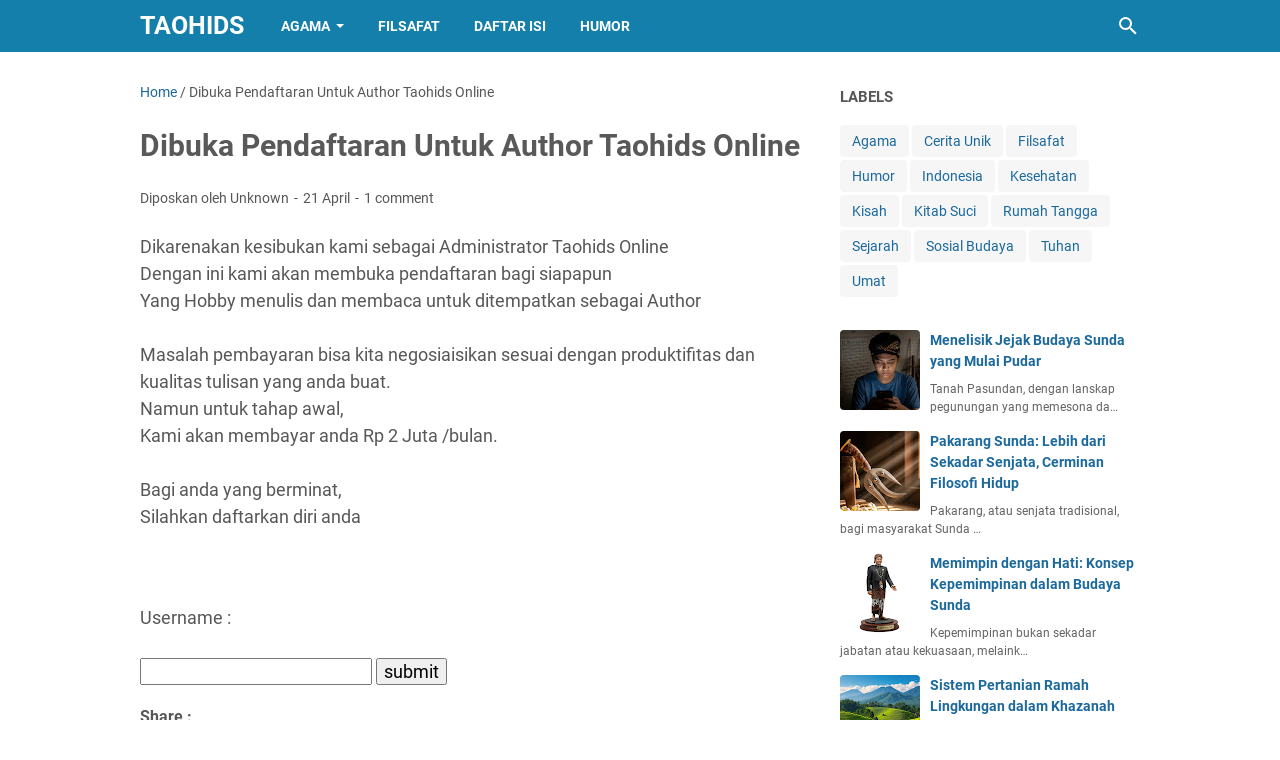

--- FILE ---
content_type: text/html; charset=utf-8
request_url: https://www.google.com/recaptcha/api2/aframe
body_size: 267
content:
<!DOCTYPE HTML><html><head><meta http-equiv="content-type" content="text/html; charset=UTF-8"></head><body><script nonce="DpUmAEaI7SfyVM5stG9qFA">/** Anti-fraud and anti-abuse applications only. See google.com/recaptcha */ try{var clients={'sodar':'https://pagead2.googlesyndication.com/pagead/sodar?'};window.addEventListener("message",function(a){try{if(a.source===window.parent){var b=JSON.parse(a.data);var c=clients[b['id']];if(c){var d=document.createElement('img');d.src=c+b['params']+'&rc='+(localStorage.getItem("rc::a")?sessionStorage.getItem("rc::b"):"");window.document.body.appendChild(d);sessionStorage.setItem("rc::e",parseInt(sessionStorage.getItem("rc::e")||0)+1);localStorage.setItem("rc::h",'1768900873812');}}}catch(b){}});window.parent.postMessage("_grecaptcha_ready", "*");}catch(b){}</script></body></html>

--- FILE ---
content_type: text/javascript; charset=UTF-8
request_url: https://www.taohids.com/feeds/posts/default?alt=json-in-script&orderby=updated&start-index=5&max-results=5&callback=msRelatedPosts
body_size: 10209
content:
// API callback
msRelatedPosts({"version":"1.0","encoding":"UTF-8","feed":{"xmlns":"http://www.w3.org/2005/Atom","xmlns$openSearch":"http://a9.com/-/spec/opensearchrss/1.0/","xmlns$blogger":"http://schemas.google.com/blogger/2008","xmlns$georss":"http://www.georss.org/georss","xmlns$gd":"http://schemas.google.com/g/2005","xmlns$thr":"http://purl.org/syndication/thread/1.0","id":{"$t":"tag:blogger.com,1999:blog-4133892594074001638"},"updated":{"$t":"2025-08-27T17:52:26.755+07:00"},"category":[{"term":"Agama"},{"term":"Sosial Budaya"},{"term":"Humor"},{"term":"Cerita Unik"},{"term":"Umat"},{"term":"Filsafat"},{"term":"Rumah Tangga"},{"term":"Kesehatan"},{"term":"Belajar Nulis"},{"term":"Tuhan"},{"term":"Indonesia"},{"term":"Sejarah"},{"term":"Kitab Suci"},{"term":"Kisah"},{"term":"Ateis"},{"term":"Sundanese"},{"term":"Mancing Mania"}],"title":{"type":"text","$t":"Taohids"},"subtitle":{"type":"html","$t":"Taohids adalah blog pribadi sopir truk yang isinya opini tentang politik, agama, sejarah, bahasa, budaya, filosifi, dan lain lain."},"link":[{"rel":"http://schemas.google.com/g/2005#feed","type":"application/atom+xml","href":"https:\/\/www.taohids.com\/feeds\/posts\/default"},{"rel":"self","type":"application/atom+xml","href":"https:\/\/www.blogger.com\/feeds\/4133892594074001638\/posts\/default?alt=json-in-script\u0026start-index=5\u0026max-results=5\u0026orderby=updated"},{"rel":"alternate","type":"text/html","href":"https:\/\/www.taohids.com\/"},{"rel":"hub","href":"http://pubsubhubbub.appspot.com/"},{"rel":"previous","type":"application/atom+xml","href":"https:\/\/www.blogger.com\/feeds\/4133892594074001638\/posts\/default?alt=json-in-script\u0026start-index=1\u0026max-results=5\u0026orderby=updated"},{"rel":"next","type":"application/atom+xml","href":"https:\/\/www.blogger.com\/feeds\/4133892594074001638\/posts\/default?alt=json-in-script\u0026start-index=10\u0026max-results=5\u0026orderby=updated"}],"author":[{"name":{"$t":"Taohids"},"uri":{"$t":"http:\/\/www.blogger.com\/profile\/06333994020553601605"},"email":{"$t":"noreply@blogger.com"},"gd$image":{"rel":"http://schemas.google.com/g/2005#thumbnail","width":"28","height":"32","src":"\/\/blogger.googleusercontent.com\/img\/b\/R29vZ2xl\/AVvXsEj4lbHKtKgL0KPP0teL4TBwEXD1n6dw_7tU7RoMaqJwF71CRe1UpQccw7RRmB5lDlkfbso6SX_Df3R8LMHCgz9JNM51druBkK6bt1aB0d9EwzyZ0nWRbQjXrQX4DpXLnQ\/s113\/IMG_20210821_100408.jpg"}}],"generator":{"version":"7.00","uri":"http://www.blogger.com","$t":"Blogger"},"openSearch$totalResults":{"$t":"862"},"openSearch$startIndex":{"$t":"5"},"openSearch$itemsPerPage":{"$t":"5"},"entry":[{"id":{"$t":"tag:blogger.com,1999:blog-4133892594074001638.post-5043829966644327023"},"published":{"$t":"2025-08-16T09:44:00.004+07:00"},"updated":{"$t":"2025-08-19T21:14:01.866+07:00"},"category":[{"scheme":"http://www.blogger.com/atom/ns#","term":"Sundanese"}],"title":{"type":"text","$t":"Menelisik Jejak Budaya Sunda yang Mulai Pudar"},"content":{"type":"html","$t":"\u003Cdiv style=\"text-align: justify;\"\u003E\nTanah Pasundan, dengan lanskap pegunungan yang memesona dan masyarakatnya yang ramah, menyimpan kekayaan budaya yang adiluhung. Namun, seiring dengan arus modernisasi dan globalisasi, tak sedikit dari warisan leluhur ini yang mulai tergerus zaman, bahkan terlupakan oleh generasi kini.\u003C\/div\u003E\u003Cdiv style=\"text-align: justify;\"\u003E\u003Cbr \/\u003E\u003C\/div\u003E\u003Cdiv class=\"separator\" style=\"clear: both; text-align: center;\"\u003E\u003Ca href=\"https:\/\/blogger.googleusercontent.com\/img\/b\/R29vZ2xl\/AVvXsEipow0B4yE-iSuLt7O3I9I4AwR8dYJr_2Fpw1B_cc2YJqPapeiOT4_Aiu6cBiRZFdlzltrlZ9I03qW35Us0id-AhCmqii3y1_gGD-o03gAF2eIi0WoV7mk__ONNyjzJo4dzRZdx0OLzjf7n5A_lVdXMuDjR5cFOqj8ShPDxf5Bcg2eWVXMW4tocCJnAk10\/s2410\/1000220360.jpg\"\u003E\u003Cimg alt=\"Jejak Budaya Sunda Yang Hilang\" border=\"0\" data-original-height=\"1356\" data-original-width=\"2410\" height=\"180\" src=\"https:\/\/blogger.googleusercontent.com\/img\/b\/R29vZ2xl\/AVvXsEipow0B4yE-iSuLt7O3I9I4AwR8dYJr_2Fpw1B_cc2YJqPapeiOT4_Aiu6cBiRZFdlzltrlZ9I03qW35Us0id-AhCmqii3y1_gGD-o03gAF2eIi0WoV7mk__ONNyjzJo4dzRZdx0OLzjf7n5A_lVdXMuDjR5cFOqj8ShPDxf5Bcg2eWVXMW4tocCJnAk10\/w320-h180\/1000220360.jpg\" title=\"Jejak Budaya Sunda Yang Hilang\" width=\"100%\" \/\u003E\u003C\/a\u003E\u003C\/div\u003E\u003Cdiv style=\"text-align: justify;\"\u003E\u003Cbr \/\u003E\u003C\/div\u003E\u003Cdiv style=\"text-align: justify;\"\u003EMengingat kembali budaya Sunda yang mulai pudar bukan hanya sekadar nostalgia, tetapi juga upaya penting untuk menjaga identitas dan kearifan lokal yang berharga.\u003C\/div\u003E\u003Cdiv style=\"text-align: justify;\"\u003E\u003Cbr \/\u003E\u003C\/div\u003E\u003Cdiv style=\"text-align: justify;\"\u003E\u003Cb\u003EBahasa Sunda: Lebih dari Sekadar Alat Komunikasi\u003C\/b\u003E\u003C\/div\u003E\u003Cdiv style=\"text-align: justify;\"\u003E\u003Cbr \/\u003E\u003C\/div\u003E\u003Cdiv style=\"text-align: justify;\"\u003ESalah satu aspek budaya yang paling mendasar adalah bahasa. Bahasa Sunda, dengan kehalusan dan kekayaan kosakatanya, merupakan cerminan dari filosofi hidup masyarakatnya yang menjunjung tinggi sopan santun (tatakrama) dan harmoni.\u003C\/div\u003E\u003Cdiv style=\"text-align: justify;\"\u003E\u003Cbr \/\u003E\u003C\/div\u003E\u003Cdiv style=\"text-align: justify;\"\u003ENamun, di era digital ini, penggunaan bahasa Sunda, terutama di kalangan anak muda, semakin berkurang. Bahasa asing dan bahasa Indonesia lebih mendominasi percakapan sehari-hari.\u003C\/div\u003E\u003Cdiv style=\"text-align: justify;\"\u003E\u003Cbr \/\u003E\u003C\/div\u003E\u003Cdiv style=\"text-align: justify;\"\u003EHilangnya kebiasaan bertutur dalam bahasa ibu bukan hanya menghilangkan alat komunikasi, tetapi juga mengikis nilai-nilai luhur yang terkandung di dalamnya.\u003C\/div\u003E\u003Cdiv style=\"text-align: justify;\"\u003E\u003Cbr \/\u003E\u003C\/div\u003E\u003Cdiv style=\"text-align: justify;\"\u003E\u003Cb\u003ESeni Pertunjukan Tradisional: Antara Panggung dan Kenangan\u003C\/b\u003E\u003C\/div\u003E\u003Cdiv style=\"text-align: justify;\"\u003E\u003Cbr \/\u003E\u003C\/div\u003E\u003Cdiv style=\"text-align: justify;\"\u003ESeni pertunjukan tradisional Sunda, seperti wayang golek, jaipongan, calung, dan degung, dulunya adalah bagian tak terpisahkan dari kehidupan masyarakat. Wayang golek, dengan cerita-cerita epik Ramayana dan Mahabarata yang sarat akan pesan moral, menjadi tontonan sekaligus tuntunan.\u003C\/div\u003E\u003Cdiv style=\"text-align: justify;\"\u003E\u003Cbr \/\u003E\u003C\/div\u003E\u003Cdiv style=\"text-align: justify;\"\u003EJaipongan, dengan gerak yang lincah dan musik yang penuh energi, memeriahkan berbagai acara. kini, popularitas seni pertunjukan ini mulai menurun. Generasi muda lebih tertarik pada hiburan modern, dan panggung-panggung pertunjukan tradisional semakin jarang terlihat.\u003C\/div\u003E\u003Cdiv style=\"text-align: justify;\"\u003E\u003Cbr \/\u003E\u003C\/div\u003E\u003Cdiv style=\"text-align: justify;\"\u003E\u003Cb\u003EPermainan Rakyat: Hilang Ditelan Layar Gadget\u003C\/b\u003E\u003C\/div\u003E\u003Cdiv style=\"text-align: justify;\"\u003E\u003Cbr \/\u003E\u003C\/div\u003E\u003Cdiv style=\"text-align: justify;\"\u003ESebelum era digital, anak-anak Sunda akrab dengan berbagai permainan rakyat yang tidak hanya menyenangkan tetapi juga mengajarkan nilai-nilai kebersamaan, sportivitas, dan kreativitas.\u003C\/div\u003E\u003Cdiv style=\"text-align: justify;\"\u003ECongklak, galah asin, ucing sumput, dan engrang adalah beberapa contohnya. Namun kini, permainan-permainan ini hampir tidak pernah dimainkan lagi.\u003C\/div\u003E\u003Cdiv style=\"text-align: justify;\"\u003ELayar gadget telah menggantikan lapangan bermain, dan interaksi sosial langsung tergantikan oleh dunia maya.\u0026nbsp;\u003C\/div\u003E\u003Cdiv style=\"text-align: justify;\"\u003E\u003Cbr \/\u003E\u003C\/div\u003E\u003Cdiv style=\"text-align: justify;\"\u003EHilangnya permainan rakyat bukan hanya menghilangkan kesenangan masa kecil, tetapi juga mengurangi kesempatan untuk belajar nilai-nilai penting secara langsung.\u003C\/div\u003E\u003Cdiv style=\"text-align: justify;\"\u003E\u003Cbr \/\u003E\u003C\/div\u003E\u003Cdiv style=\"text-align: justify;\"\u003E\u003Cb\u003EKearifan Lokal dalam Kehidupan Sehari-hari\u003C\/b\u003E\u003C\/div\u003E\u003Cdiv style=\"text-align: justify;\"\u003E\u003Cbr \/\u003E\u003C\/div\u003E\u003Cdiv style=\"text-align: justify;\"\u003EBudaya Sunda juga tercermin dalam berbagai kearifan lokal yang mengatur kehidupan sehari-hari, mulai dari tata cara bertani (tatanen) yang ramah lingkungan, pengobatan tradisional (jamu), hingga arsitektur rumah adat (imah panggung) yang selaras dengan alam.\u003C\/div\u003E\u003Cdiv style=\"text-align: justify;\"\u003E\u003Cbr \/\u003E\u003C\/div\u003E\u003Cdiv style=\"text-align: justify;\"\u003EPengetahuan dan praktik-praktik ini diturunkan dari generasi ke generasi melalui lisan dan tradisi. Namun, seiring dengan perubahan gaya hidup dan masuknya teknologi modern, banyak dari kearifan lokal ini yang mulai ditinggalkan dan dilupakan.\u003C\/div\u003E\u003Cdiv style=\"text-align: justify;\"\u003E\u003Cbr \/\u003E\u003C\/div\u003E\u003Cdiv style=\"text-align: justify;\"\u003E\u003Cb\u003EUpaya Pelestarian: Tanggung Jawab Bersama\u003C\/b\u003E\u003C\/div\u003E\u003Cdiv style=\"text-align: justify;\"\u003E\u003Cbr \/\u003E\u003C\/div\u003E\u003Cdiv style=\"text-align: justify;\"\u003EMelestarikan budaya Sunda yang mulai pudar adalah tanggung jawab bersama seluruh masyarakat, mulai dari keluarga, komunitas, hingga pemerintah.\u003C\/div\u003E\u003Cdiv style=\"text-align: justify;\"\u003EBeberapa upaya yang dapat dilakukan antara lain:\u003C\/div\u003E\u003Cdiv style=\"text-align: justify;\"\u003E* Meningkatkan kesadaran dan kecintaan terhadap bahasa Sunda melalui pendidikan formal dan non-formal, serta penggunaan aktif dalam kehidupan sehari-hari.\u003C\/div\u003E\u003Cdiv style=\"text-align: justify;\"\u003E* Mendukung dan mempromosikan seni pertunjukan tradisional melalui festival, workshop, dan media informasi.\u003C\/div\u003E\u003Cdiv style=\"text-align: justify;\"\u003E* Menggalakkan kembali permainan rakyat di lingkungan keluarga dan sekolah.\u003C\/div\u003E\u003Cdiv style=\"text-align: justify;\"\u003E* Mendokumentasikan dan mewariskan kearifan lokal melalui penelitian, buku, dan media digital.\u003C\/div\u003E\u003Cdiv style=\"text-align: justify;\"\u003E* Mengintegrasikan nilai-nilai budaya Sunda dalam berbagai aspek kehidupan, termasuk pendidikan dan pembangunan.\u003C\/div\u003E\u003Cdiv style=\"text-align: justify;\"\u003E\u003Cbr \/\u003E\u003C\/div\u003E\u003Cdiv style=\"text-align: justify;\"\u003EMelalui upaya yang berkelanjutan, diharapkan kekayaan budaya Sunda tidak hanya menjadi kenangan, tetapi tetap hidup dan relevan bagi generasi kini dan mendatang.\u003C\/div\u003E\u003Cdiv style=\"text-align: justify;\"\u003E\u003Cbr \/\u003E\u003C\/div\u003E\u003Cdiv style=\"text-align: justify;\"\u003EMenggali kembali akar budaya adalah cara untuk memperkuat identitas dan membangun masa depan yang lebih beradab dan berkarakter.\u003C\/div\u003E\u003Cdiv style=\"text-align: justify;\"\u003E\u003Ci\u003ESemoga warisan leluhur tetap lestari di bumi Pasundan.\u003C\/i\u003E\u003C\/div\u003E"},"link":[{"rel":"replies","type":"application/atom+xml","href":"https:\/\/www.taohids.com\/feeds\/5043829966644327023\/comments\/default","title":"Post Comments"},{"rel":"replies","type":"text/html","href":"https:\/\/www.taohids.com\/2025\/08\/menelisik-jejak-budaya-sunda-yang-mulai.html#comment-form","title":"0 Comments"},{"rel":"edit","type":"application/atom+xml","href":"https:\/\/www.blogger.com\/feeds\/4133892594074001638\/posts\/default\/5043829966644327023"},{"rel":"self","type":"application/atom+xml","href":"https:\/\/www.blogger.com\/feeds\/4133892594074001638\/posts\/default\/5043829966644327023"},{"rel":"alternate","type":"text/html","href":"https:\/\/www.taohids.com\/2025\/08\/menelisik-jejak-budaya-sunda-yang-mulai.html","title":"Menelisik Jejak Budaya Sunda yang Mulai Pudar"}],"author":[{"name":{"$t":"Taohids"},"uri":{"$t":"http:\/\/www.blogger.com\/profile\/06333994020553601605"},"email":{"$t":"noreply@blogger.com"},"gd$image":{"rel":"http://schemas.google.com/g/2005#thumbnail","width":"28","height":"32","src":"\/\/blogger.googleusercontent.com\/img\/b\/R29vZ2xl\/AVvXsEj4lbHKtKgL0KPP0teL4TBwEXD1n6dw_7tU7RoMaqJwF71CRe1UpQccw7RRmB5lDlkfbso6SX_Df3R8LMHCgz9JNM51druBkK6bt1aB0d9EwzyZ0nWRbQjXrQX4DpXLnQ\/s113\/IMG_20210821_100408.jpg"}}],"media$thumbnail":{"xmlns$media":"http://search.yahoo.com/mrss/","url":"https:\/\/blogger.googleusercontent.com\/img\/b\/R29vZ2xl\/AVvXsEipow0B4yE-iSuLt7O3I9I4AwR8dYJr_2Fpw1B_cc2YJqPapeiOT4_Aiu6cBiRZFdlzltrlZ9I03qW35Us0id-AhCmqii3y1_gGD-o03gAF2eIi0WoV7mk__ONNyjzJo4dzRZdx0OLzjf7n5A_lVdXMuDjR5cFOqj8ShPDxf5Bcg2eWVXMW4tocCJnAk10\/s72-w320-h180-c\/1000220360.jpg","height":"72","width":"72"},"thr$total":{"$t":"0"}},{"id":{"$t":"tag:blogger.com,1999:blog-4133892594074001638.post-2285389787675992902"},"published":{"$t":"2014-05-17T20:43:00.001+07:00"},"updated":{"$t":"2024-06-06T16:39:19.541+07:00"},"category":[{"scheme":"http://www.blogger.com/atom/ns#","term":"Agama"}],"title":{"type":"text","$t":"Tuhan Saya Adalah Hantu"},"content":{"type":"html","$t":"\u003Cdiv dir=\"ltr\" style=\"text-align: left;\" trbidi=\"on\"\u003E\nPada mulanya Hantu dengan Tuhan hanya satu wujud dua nama. Tapi gara-gara pelajaran bahasa Indonesia, kedua kata ini diceraikan begitu saja secara sewenang-wenang. \u003Cbr \/\u003E\n\u003Cbr \/\u003E\nDalam kajian Semiotika, bahasa hanya sebuah penanda dari apa yang ingin ditandai. Ketika saya lahir, orang tua saya bebas memilih nama untuk menunjuk diri saya. Apapun nama yang dipilih, yang dimaksud tetap diri saya. Nama itu hanya sebagai penanda. Simbol. Lambang. Begitu saya diberi nama Taohids, maka nama itu adalah untuk membedakan saya dari orang lain. Untuk menunjuk kedirian saya. Maka selain nama itu akan dianggap bukan saya. Itu artinya, tanpa disadari nama saya sekaligus juga berubah fungsi dari penanda menjadi yang ditandai. Dari simbol menjadi substansi. Dari bayang-bayang menjadi wujud asli. Seoalah-olah nama itu adalah diri saya sendiri. Padahal kenyataannya tidak.\u003Cbr \/\u003E\n\u003Cbr \/\u003E\nSebagai contoh apa yang terjadi di sini?\u003Cbr \/\u003E\n\u003Cbr \/\u003E\nSaya dan anda memberontak. Selain mal praktek penyimpangan fungsi bahasa terjadi, di sisi lain kita sama-sama juga mengoyak konvensi bahasa yang tidak disadari secara bersama-sama seperti itu. Sebagian anda dan termasuk saya, juga menyebut saya dengan Opik, Dayat, si setan, dan seterusnya. Semua nama ini juga merujuk pada diri saya. \u003Cbr \/\u003E\n\u003Cbr \/\u003E\nItu artinya kita sama-sama membentuk nama-nama baru untuk saya. simbol-simbol baru. Penanda-penanda baru. Tapi yang dimaksud tetaplah objek yang sama. Sosok yang sama. Orang yang sama.Yaitu saya. Inilah yang diistilahkan bahwa bahasa, atau kata, bersifat artbitrer. Bersifat sewenang-wenang. Seandainya nama Taohids berikan untuk kucing, untuk sebuah daerah, untuk nama jalan, juga bisa. Seandainya nama untuk merujuk diri saya digunakan Aceng, Ujang, Munir, Abas, Kucing, Setan, Iblis, juga bisa. Toh yang dimaksud tetaplah diri saya. Apapun namanya tidak menjadi masalah.\u003Cbr \/\u003E\n\u003Cbr \/\u003E\nItulah yang dikatakan bahasa atau nama-nama bersifat sewenang-wenang (arbitrer). \u003Cbr \/\u003E\n\u003Cbr \/\u003E\nHanya saja, seiring berjalannya waktu, nama itu berselingkuh dengan yang dinamai. Antara nama saya dengan diri saya menjadi identik. Seolah-olah sudah menyatu. Dalam satu wujud yang tak terpisahkan. Dan proses itu terjadi melalui konvensi. Melalui kesepakatan sosial. Baik secara resmi maupun tidak. Baik secara tertulis maupun secara tersirat. \u003Cbr \/\u003E\n\u003Cbr \/\u003E\nInilah yang disebut oleh para Antropolog bahwa manusia adalah subjek pembentuk simbol-simbol (nama-nama). Dan ia bebas memilih simbol apa saja yang mereka inginkan. \u003Cbr \/\u003E\n\u003Cbr \/\u003E\nTapi di sisi lain, manusia sekaligus juga rentan terjebak ulah kreativitasnya sendiri dalam menciptakan simbol-simbol. Fungsi simbol itu bisa melampaui batasnya. Dari penanda menjadi petanda. Dari perujuk menjadi yang dirujuk itu sendiri. Dari nama menjadi yang dinamai itu sendiri. Dengan kata lain, terjadilah pemberhalaan terhadap nama. Pemberhalaan terhadap simbol. Manusia berhenti pada nama. Berhenti pada symbol. Padahal, pada mulanya nama atau simbol itu hanya sebagai jembatan untuk memahami apa yang hendak ditujunya. Untuk memahami substansi dari objek yang ditujunya. \u003Cbr \/\u003E\n\u003Cbr \/\u003E\nNah, kemana landasan berpikir ini akan kita bawa?\u003Cbr \/\u003E\nBisa kemana saja. Dalam konteks tulisan ini, bisa dicontohkan pada Tuhan. Kata Tuhan adalah sebuah nama, sebuah simbol yang merujuk pada Sang Ada. Pada Being. Pada Causa Prima. Pada Misteri Jagat Raya. Pada sesuatu dibalik segala yang ada. Pada Sang Pencipta dan seterusnya. \u003Cbr \/\u003E\n\u003Cbr \/\u003E\nManusia, adalah makhluk yang berbahasa. Apapun bahasanya. Baik verbal, oral, tulisan, isyarat, gerak-gerik, suara hati. Semua itu pada hakikatnya adalah bahasa dalam arti luas. Sebuah media komunikasi manusia dengan diri sendiri dan alam. Sebuah media kontak relasional. \u003Cbr \/\u003E\n\u003Cbr \/\u003E\nManusia adalah mahkluk yang menciptakan bahasa. Meminjam istilah Heidegger, bahasa adalah rumah manusia. Manusia tidak bisa hidup tanpa bahasa. Tapi di sisi lain sekaligus manusia juga rawan tergelincir oleh bahasa yang mereka ciptakan sendiri. Yaitu memberhalakan bahasa itu sendiri. Memberhalakan simbol, memberhalakan lambang, memberhalakan kata-kata, dan memberhalakan nama-nama itu sendiri.\u003Cbr \/\u003E\n\u003Cbr \/\u003E\nLebih kurang itulah bahasa dalam kajian Semiotika sejauh yang saya pahami.\u003Cbr \/\u003E\n\u003Cbr \/\u003E\nApa itu Semiotika?\u003Cbr \/\u003E\nMaaf, bagi anda yang lapar definisi silahkan cari sendiri.\u003Cbr \/\u003E\n\u003Cbr \/\u003E\nLalu kenapa Tuhan sama dengan Hantu?\u003Cbr \/\u003E\nAnda bebas berpikir dengan menggunakan prinsip Semiotika ini.\u003Cbr \/\u003E\nJangan lagi terjebak oleh bahasa. Oleh nama, oleh istilah dan sejenisnya. \u003Cbr \/\u003E\n\u003Cbr \/\u003E\nSecara metaforis, hantu adalah sesuatu yang selalu mengusik kesadaran manusia. Sesuatu yang tidak jelas. Tidak berwujud. Tapi dalam imajinasi manusia ia Ada. Dan mesin imajinasi manusia secara refleks akan bekerja membentuk lambang-lambang, simbol-simbol untuk menggambarkan Sang Hantu. \u003Cbr \/\u003E\n\u003Cbr \/\u003E\nNah bagaimana dengan Tuhan?\u003Cbr \/\u003E\nApakah manusia pernah menemukan sosok Tuhan.\u003Cbr \/\u003E\nApakah manusia pernah menemukan Wujud Tuhan? \u003Cbr \/\u003E\n\u003Cbr \/\u003E\nSecara metaforis, Tuhan juga sesuatu yang selalu mengusik kesadaran manusia sepanjang sejarah peradaban manusia. Tuhan, diasumsikan sebagai sesuatu yang tak pernah terlihat. Sesuatu yang tak pernah diindra. Tapi dalam imajinasi manusia, ia Ada. Dan mesin majinasi manusia secara refleks juga bekerja membentuk lambang-lambang, smbol-simbol dan nama-nama untuk merujuk dan menggambarkan Sang Ada. Walau apapun nama yang digunakan manusia untuk melabeli Sang Ada tersebut.\u003Cbr \/\u003E\n\u003Cbr \/\u003E\nHati-hati. Jangan merujuk pada dogma kepercayaan. \u003Cbr \/\u003E\nIni Filsafat bahasa. Kajian Semiotika. \u003Cbr \/\u003E\n\u003Cbr \/\u003E\nSalam Tuhan-Hantu! \u003Cbr \/\u003E\n\u003Cbr \/\u003E\nPen : \u003Cb\u003ETaohids\u003C\/b\u003E\u003C\/div\u003E\n"},"link":[{"rel":"edit","type":"application/atom+xml","href":"https:\/\/www.blogger.com\/feeds\/4133892594074001638\/posts\/default\/2285389787675992902"},{"rel":"self","type":"application/atom+xml","href":"https:\/\/www.blogger.com\/feeds\/4133892594074001638\/posts\/default\/2285389787675992902"},{"rel":"alternate","type":"text/html","href":"https:\/\/www.taohids.com\/2014\/05\/tuhan-saya-adalah-hantu.html","title":"Tuhan Saya Adalah Hantu"}],"author":[{"name":{"$t":"Taohids"},"uri":{"$t":"http:\/\/www.blogger.com\/profile\/06333994020553601605"},"email":{"$t":"noreply@blogger.com"},"gd$image":{"rel":"http://schemas.google.com/g/2005#thumbnail","width":"28","height":"32","src":"\/\/blogger.googleusercontent.com\/img\/b\/R29vZ2xl\/AVvXsEj4lbHKtKgL0KPP0teL4TBwEXD1n6dw_7tU7RoMaqJwF71CRe1UpQccw7RRmB5lDlkfbso6SX_Df3R8LMHCgz9JNM51druBkK6bt1aB0d9EwzyZ0nWRbQjXrQX4DpXLnQ\/s113\/IMG_20210821_100408.jpg"}}]},{"id":{"$t":"tag:blogger.com,1999:blog-4133892594074001638.post-5667751047604493123"},"published":{"$t":"2023-04-29T14:56:00.000+07:00"},"updated":{"$t":"2023-04-29T14:56:22.285+07:00"},"category":[{"scheme":"http://www.blogger.com/atom/ns#","term":"Agama"},{"scheme":"http://www.blogger.com/atom/ns#","term":"Filsafat"},{"scheme":"http://www.blogger.com/atom/ns#","term":"Kesehatan"}],"title":{"type":"text","$t":"Mengenal Filsafat Manusia Gagal ala Schopenhauer"},"content":{"type":"html","$t":"\u003Cdiv style=\"text-align: justify;\"\u003E\nSemua manusia yang masih hidup, tidak akan pernah lepas dari yang namanya keinginan keinginan, cita cita, hasrat, ambisi juga harapan yang akan selalu dikejar sampai manusia itu mati. Yang artinya semua manusia tidak pernah kosong dari semua itu sepanjang dia masih hidup. Sebut saja misalnya saya, setiap hari selalu saja memikirkan bagaimana agar saya punya banyak uang, bagaimana agar saya bisa terkenal, bagaimana caranya agar saya bisa mempunyai istri yang cantik, rumah yang bagus, bagaiaman agar saya jadi orang baik, dan seterusnya.\u003C\/div\u003E\u003Cdiv style=\"text-align: justify;\"\u003E\u003Cbr \/\u003E\u003C\/div\u003E\u003Cdiv class=\"separator\" style=\"clear: both; text-align: center;\"\u003E\u003Ca href=\"https:\/\/blogger.googleusercontent.com\/img\/b\/R29vZ2xl\/AVvXsEhlk8Pj8wQTbuLarQXo_s7kxAGocYKRSkdeTXhCQNJ2ZQWNs9ZJBzVjWa05AFq3D5lvF-4vQxjdyB42w8P4x8WOIag5-8lgqtZqR8QUw4JstQgxqhqwrhpJ2TCfwJNETgwCioICe-kinbcr1cY5WI31Ou4JmBaR5SosdeP8HNViHEYBiztQYyyvqdQA\/s960\/zombi.jpg\"\u003E\u003Cimg alt=\"Mengenal Filsafat Manusia Gagal ala Schopenhauer\" border=\"0\" data-original-height=\"599\" data-original-width=\"960\" height=\"200\" src=\"https:\/\/blogger.googleusercontent.com\/img\/b\/R29vZ2xl\/AVvXsEhlk8Pj8wQTbuLarQXo_s7kxAGocYKRSkdeTXhCQNJ2ZQWNs9ZJBzVjWa05AFq3D5lvF-4vQxjdyB42w8P4x8WOIag5-8lgqtZqR8QUw4JstQgxqhqwrhpJ2TCfwJNETgwCioICe-kinbcr1cY5WI31Ou4JmBaR5SosdeP8HNViHEYBiztQYyyvqdQA\/s320\/zombi.jpg\" title=\"Mengenal Filsafat Manusia Gagal ala Schopenhauer\" width=\"100%\" \/\u003E\u003C\/a\u003E\u003C\/div\u003E\u003Cbr \/\u003E\u003Cdiv style=\"text-align: justify;\"\u003EDan untuk mewujudkan semua itu, saya tidak pernah berhenti berusaha dengan segala cara. Menjadi blogger, menjadi youtuber, menjadi pedagang, menjadi pebisnis, namun ujungnya pelabuhan terakhir saya dalam mewujudkan semua keinginan itu mentok menjadi sopir kontrak. Itu karena kemampuan saya yang memang sangat terbatas, bukan saja dari segi skill dan pendidikan, saya juga terbatas dalam hal kesempatan.\u003C\/div\u003E\u003Cdiv style=\"text-align: justify;\"\u003E\u003Cbr \/\u003E\u003C\/div\u003E\u003Cdiv style=\"text-align: justify;\"\u003EDan sekarang semua keinginan, hasrat, ambisi, cita cita itu hancur berkeping-keping. Bagaimana bisa saya menjadi banyak uang, bisa terkenal, bisa punya istri cantik, rumah bagus jika hanya menjadi sopir truk kontrak yang gajinya saja tidak jelas.?\u003C\/div\u003E\u003Cdiv style=\"text-align: justify;\"\u003ELalu diatas puing puing harapan yang telah hancur, saya terus berusaha mencapainya. Tak peduli walau harus bergesekan dengan keinginan orang lain, dengan kehidupan sosial, saya tetap berusaha sekuat tenaga. Namun sampai saat ini masih jauh panggang dari api. Hidup saya masih miskin, masih menggembel, tempat tinggalpun masih tetap seperti kandang monyet.\u003C\/div\u003E\u003Cdiv style=\"text-align: justify;\"\u003E\u003Cbr \/\u003E\u003C\/div\u003E\u003Cdiv style=\"text-align: justify;\"\u003ELalu kenapa semua itu terjadi pada saya..?\u003C\/div\u003E\u003Cdiv style=\"text-align: justify;\"\u003ESaya kadang suka berpikir, mungkin semua itu terjadi karena sesuatu belum mengizinkan. Sesuatu yang lebih tinggi dari saya masih menghendaki untuk tetap miskin, untuk tetap menjadi manusia gagal. Sementara itu bukan kemauan saya. Lantas apakah sia sia segala yang sudah saya kerjakan.?.\u0026nbsp;\u003C\/div\u003E\u003Cdiv style=\"text-align: justify;\"\u003EBila semua sudah tertulis dalam takdir, lalu apakah semuaa usaha keras saya juga sudah tertulis.? Yang artinya semua yang saya lakukan bukan atas kemauan saya, tapi kemauan yang lebih tinggi.?\u003C\/div\u003E\u003Cdiv style=\"text-align: justify;\"\u003E\u003Cbr \/\u003E\u003C\/div\u003E\u003Cdiv style=\"text-align: justify;\"\u003EIni mirip dengan dualismenya Plato, dimana dia membagi dunia ini menjadi 2 bagian. Yaitu realitas dan idealis, sama juga dengan manusia yang terbagi menjadi 2, yaitu ada raga yang terlihat dan jiwa yang tidak terlihat. Jadi Idea plato atau jiwanya manusia yang tidak terlihat adalah aliran kehendak, sedang kita adalah objeknya atau realitasnya yang di isi oleh kerangka kehendak buta. Karena kita sebagai manusia tidak pernah bisa memprediksi dan meramalkan apa yang akan terjadi kedepannya.\u003C\/div\u003E\u003Cdiv style=\"text-align: justify;\"\u003E\u003Cbr \/\u003E\u003C\/div\u003E\u003Cdiv style=\"text-align: justify;\"\u003EKasarnya kita hanya menjadi budak oleh kehendak yang lebih tinggi dari kita. Yang berarti tindakan manusia bukan hasil dari kesadaran yang selalu kita akui selama ini, tapi aliran ketaksadaran. Misalnya saat saya hanya menjadi sopir, itu bukan atas kemauan saya, tapi saya dipaksa untuk menjadi seperti itu. Kehendak yang lebih tinggi ingin memanifestasikan saya seperti itu.\u003C\/div\u003E\u003Cdiv style=\"text-align: justify;\"\u003EKalau begitu optimisme itu omong kosong, mari kita bunuh diri saja.\u003C\/div\u003E\u003Cdiv style=\"text-align: justify;\"\u003E\u003Cbr \/\u003E\u003C\/div\u003E\u003Cdiv style=\"text-align: justify;\"\u003ETunggu dulu..!\u003C\/div\u003E\u003Cdiv style=\"text-align: justify;\"\u003EKonsep pesimismenya\u0026nbsp;Schopenhauer tidak seperti itu. Setiap msalah tentu ada jalan keluarnya bagi orang yang mau terus berusaha, kecuali bagi orang yang berpikir pendek. Hidup menderita karena segala usaha kita sia sia, itu memang membagongkan. Namun kita tidak perlu juga melarikan diri terhadap obat obatan dan sejenisnya untuk menghilangkan penderitaan, apa lagi sampai bunuh diri. Kita bisa menyalurkan penderitaan terhadap nilai estetika atau keindahan. Manusia bisa membebaskan diri dari penderitaan ketika menyelami dunia seni.\u0026nbsp;\u003C\/div\u003E\u003Cdiv style=\"text-align: justify;\"\u003E\u003Cbr \/\u003E\u003C\/div\u003E\u003Cdiv style=\"text-align: justify;\"\u003ENamun semua solusi itu hanya bersifat sementara, sebab setelah itu manusia akan kembali pada keinginan keinginan yang membuatnya menderita dan merasakan kesia-siaan. Karna pada akhirnya kita hanya akan mendapati dua hal, yang pertama kita akan merasa bosan jika keinginan itu telah didapatkan, dan yang kedua kita akan menderita jika apa yang kita inginkan tidak bisa didapatkan.\u003C\/div\u003E\u003Cdiv style=\"text-align: justify;\"\u003E\u003Cbr \/\u003E\u003C\/div\u003E\u003Cdiv style=\"text-align: justify;\"\u003EMaka solusi satu satunya yang bersifat permanen jika manusia ingin lepas dari penderitaan, bukan dengan cara gantung diri, tapi dengan melepaskan, membunuh atau mematikan semua keinginan, hasrat, ambisi, cita cita, dan apapun yang bersifat duniawi. Ini mirip dengan konsep Buddhisme, dimana manusia akan terbebas dari penderitaan jika sudah melepas segala hal tentang nafsu duniawi. Setelah itu maka manusia akan sampai pada satu titik yang disebut Nirwana. Yaitu kondisi tanpa keinginan.\u003C\/div\u003E"},"link":[{"rel":"replies","type":"application/atom+xml","href":"https:\/\/www.taohids.com\/feeds\/5667751047604493123\/comments\/default","title":"Post Comments"},{"rel":"replies","type":"text/html","href":"https:\/\/www.taohids.com\/2023\/04\/mengenal-filsafat-manusia-gagal-ala.html#comment-form","title":"0 Comments"},{"rel":"edit","type":"application/atom+xml","href":"https:\/\/www.blogger.com\/feeds\/4133892594074001638\/posts\/default\/5667751047604493123"},{"rel":"self","type":"application/atom+xml","href":"https:\/\/www.blogger.com\/feeds\/4133892594074001638\/posts\/default\/5667751047604493123"},{"rel":"alternate","type":"text/html","href":"https:\/\/www.taohids.com\/2023\/04\/mengenal-filsafat-manusia-gagal-ala.html","title":"Mengenal Filsafat Manusia Gagal ala Schopenhauer"}],"author":[{"name":{"$t":"Taohids"},"uri":{"$t":"http:\/\/www.blogger.com\/profile\/06333994020553601605"},"email":{"$t":"noreply@blogger.com"},"gd$image":{"rel":"http://schemas.google.com/g/2005#thumbnail","width":"28","height":"32","src":"\/\/blogger.googleusercontent.com\/img\/b\/R29vZ2xl\/AVvXsEj4lbHKtKgL0KPP0teL4TBwEXD1n6dw_7tU7RoMaqJwF71CRe1UpQccw7RRmB5lDlkfbso6SX_Df3R8LMHCgz9JNM51druBkK6bt1aB0d9EwzyZ0nWRbQjXrQX4DpXLnQ\/s113\/IMG_20210821_100408.jpg"}}],"media$thumbnail":{"xmlns$media":"http://search.yahoo.com/mrss/","url":"https:\/\/blogger.googleusercontent.com\/img\/b\/R29vZ2xl\/AVvXsEhlk8Pj8wQTbuLarQXo_s7kxAGocYKRSkdeTXhCQNJ2ZQWNs9ZJBzVjWa05AFq3D5lvF-4vQxjdyB42w8P4x8WOIag5-8lgqtZqR8QUw4JstQgxqhqwrhpJ2TCfwJNETgwCioICe-kinbcr1cY5WI31Ou4JmBaR5SosdeP8HNViHEYBiztQYyyvqdQA\/s72-c\/zombi.jpg","height":"72","width":"72"},"thr$total":{"$t":"0"}},{"id":{"$t":"tag:blogger.com,1999:blog-4133892594074001638.post-4104887575603901187"},"published":{"$t":"2023-04-29T10:43:00.002+07:00"},"updated":{"$t":"2023-04-29T10:48:06.583+07:00"},"category":[{"scheme":"http://www.blogger.com/atom/ns#","term":"Filsafat"}],"title":{"type":"text","$t":"Dari Mana Pengetahuan Manusia Berasal?"},"content":{"type":"html","$t":"\u003Cdiv style=\"text-align: justify;\"\u003E\nPengetahuan adalah sesuatu yang sudah terverifikasi secara empirisme, yang berarti manusia mendapatkan pengetahuan berdasar dari pengalaman yang pernah dicerap oleh panca indranya. Jadi inti atau sumber pengetahuan manusia adalah panca indra. Yaitu mata sebagai indra penglihatan atau visual, telinga sebagai indra pendengar, kulit sebagai indra peraba, lidah sebagai indra pengecap, dan hidung sebagai indra pencium. Tanpa panca indra maka manusia tidak akan pernah memiliki pengetahuan.\u003C\/div\u003E\u003Cdiv style=\"text-align: justify;\"\u003E\u003Cbr \/\u003E\u003C\/div\u003E\u003Cdiv class=\"separator\" style=\"clear: both; text-align: center;\"\u003E\u003Ca href=\"https:\/\/blogger.googleusercontent.com\/img\/b\/R29vZ2xl\/AVvXsEhc-1t0SB6GzY9s4W9WEgrw7_z-JDgGc3gkHeunTSHC0UR9jSrYlptm1zq8cW9dVB2PmQJ9KYaSmRceAQrmqT0qSuFxURybXbdrdNSzBRFZQM1s5lht0VQQcstWrRFluSVlwRHH6ZAG-PaHgqw6y6p8M0_mtq4ymvX9lgh6wDYum-SmMP3uKSwtWxX7\/s998\/pengetahuan%20(1).png\"\u003E\u003Cimg alt=\"Dari Mana Pengetahuan Manusia Berasal?\" border=\"0\" data-original-height=\"544\" data-original-width=\"998\" height=\"174\" src=\"https:\/\/blogger.googleusercontent.com\/img\/b\/R29vZ2xl\/AVvXsEhc-1t0SB6GzY9s4W9WEgrw7_z-JDgGc3gkHeunTSHC0UR9jSrYlptm1zq8cW9dVB2PmQJ9KYaSmRceAQrmqT0qSuFxURybXbdrdNSzBRFZQM1s5lht0VQQcstWrRFluSVlwRHH6ZAG-PaHgqw6y6p8M0_mtq4ymvX9lgh6wDYum-SmMP3uKSwtWxX7\/s320\/pengetahuan%20(1).png\" title=\"Dari Mana Pengetahuan Manusia Berasal?\" width=\"100%\" \/\u003E\u003C\/a\u003E\u003C\/div\u003E\u003Cbr \/\u003E\u003Cdiv style=\"text-align: justify;\"\u003EItulah sebabnya kenapa orang yang di operasi, tidak akan mempunyai pengetahuan dalam prosesnya. Padahal dokter sudah mengacak acak kulit juga dalaman tubuhnya, karena syaraf syaraf yang berhubungan dengan indra peraba sudah dimatikan terlebih dahulu. Hingga akhirnya si pasien tidak merasakan apa apa. Begitupun dengan indera indera lainya, saya tidak akan mempunyai pengetahuan betapa cantiknya istri saya secara visual, atau betapa merdu suaranya jika saya tidak mempunyai indera pendengaran, saya tidak akan tahu betapa halus kulitnya jika indera peraba saya mati, dan saya tidak akan tahu betapa harum tubuhnya jika saya tidak mempunyai indera pencium.\u003C\/div\u003E\u003Cdiv style=\"text-align: justify;\"\u003E\u003Cbr \/\u003E\u003C\/div\u003E\u003Cdiv style=\"text-align: justify;\"\u003EMaka tanpa panca indera, pengetahuan manusia adalah nol. Manusia tidak akan mempunyai pengetahuan apa apa. Namun sayangnya, di antara mahluk hidup, panca indera manusia bisa disebut sebagai yang paling lemah. Secara visual indera penglihatan manusia tidak akan berfungsi jika ditempat gelap. Kita akan menabrak apapun yang menghalangi jika berjalan dikegelapan. Namun bagi kucing atau mahluk nocturnal lainya tidak masalah karena indera visual mereka lebih hebat dari indera manusia.\u003C\/div\u003E\u003Cdiv style=\"text-align: justify;\"\u003E\u003Cbr \/\u003E\u003C\/div\u003E\u003Cdiv style=\"text-align: justify;\"\u003EBegitu juga dengan indera pendengar, kucing bisa tahu jika di dalam rumah kita ada tikus sementara kita tidak, karena indera pendengar kucing bisa menangkap suara suara dalam frekwensi rendah, suara nafasnya saja bisa di dengar kucing. Contoh lainya seperti indera penciuman, indera penciuman manusia terbatas oleh jarak yang pendek, sementara indera penciuman kucing lebih jauh, bahkan ada hewan yang memiliki kemampuan penciuman dalam jarak kilometer.\u003C\/div\u003E\u003Cdiv style=\"text-align: justify;\"\u003E\u003Cbr \/\u003E\u003C\/div\u003E\u003Cdiv style=\"text-align: justify;\"\u003EIntinya jembatan antara manusia dan realitas itu adalah panca indera. Namun bukan berati tanpa panca indera sesuatu itu tidak ada. Misalnya saat semua panca indera saya tidak berfungsi, bukan berarti istri saya tidak ada, hanya saja pengetahuan saya tentang istri itu nol. Itu sama dengan ketidak tahuan saya terhadap tikus yang ada di balik tembok secara realitas, karena indera pendengaran saya yang terbatas. Namun bagi kemampuan indera pendengaran kucing itu bukan sesuatu masalah untuk memverifikasi keberadaan tikus walaupun berada dibalik tembok.\u003C\/div\u003E\u003Cdiv style=\"text-align: justify;\"\u003E\u003Cbr \/\u003E\u003C\/div\u003E\u003Cdiv style=\"text-align: justify;\"\u003ELalu bagaimana dengan pengetahuan bayi yang sedang lapar, yang dia cari pasti tetek emaknya. Bayi terlahir dalam keadaan bersih atau nol, yang artinya bayi lahir tanpa apapun termasuk pengetahuan. Maka saat dia lapar, yang dia lakukan adalah menangis, rewel atau gelisah. Dan yang bekerja disana adalah insting, bukan pengetahuan.\u003C\/div\u003E"},"link":[{"rel":"replies","type":"application/atom+xml","href":"https:\/\/www.taohids.com\/feeds\/4104887575603901187\/comments\/default","title":"Post Comments"},{"rel":"replies","type":"text/html","href":"https:\/\/www.taohids.com\/2023\/04\/dari-mana-pengetahuan-manusia-berasal.html#comment-form","title":"0 Comments"},{"rel":"edit","type":"application/atom+xml","href":"https:\/\/www.blogger.com\/feeds\/4133892594074001638\/posts\/default\/4104887575603901187"},{"rel":"self","type":"application/atom+xml","href":"https:\/\/www.blogger.com\/feeds\/4133892594074001638\/posts\/default\/4104887575603901187"},{"rel":"alternate","type":"text/html","href":"https:\/\/www.taohids.com\/2023\/04\/dari-mana-pengetahuan-manusia-berasal.html","title":"Dari Mana Pengetahuan Manusia Berasal?"}],"author":[{"name":{"$t":"Taohids"},"uri":{"$t":"http:\/\/www.blogger.com\/profile\/06333994020553601605"},"email":{"$t":"noreply@blogger.com"},"gd$image":{"rel":"http://schemas.google.com/g/2005#thumbnail","width":"28","height":"32","src":"\/\/blogger.googleusercontent.com\/img\/b\/R29vZ2xl\/AVvXsEj4lbHKtKgL0KPP0teL4TBwEXD1n6dw_7tU7RoMaqJwF71CRe1UpQccw7RRmB5lDlkfbso6SX_Df3R8LMHCgz9JNM51druBkK6bt1aB0d9EwzyZ0nWRbQjXrQX4DpXLnQ\/s113\/IMG_20210821_100408.jpg"}}],"media$thumbnail":{"xmlns$media":"http://search.yahoo.com/mrss/","url":"https:\/\/blogger.googleusercontent.com\/img\/b\/R29vZ2xl\/AVvXsEhc-1t0SB6GzY9s4W9WEgrw7_z-JDgGc3gkHeunTSHC0UR9jSrYlptm1zq8cW9dVB2PmQJ9KYaSmRceAQrmqT0qSuFxURybXbdrdNSzBRFZQM1s5lht0VQQcstWrRFluSVlwRHH6ZAG-PaHgqw6y6p8M0_mtq4ymvX9lgh6wDYum-SmMP3uKSwtWxX7\/s72-c\/pengetahuan%20(1).png","height":"72","width":"72"},"thr$total":{"$t":"0"}},{"id":{"$t":"tag:blogger.com,1999:blog-4133892594074001638.post-6311055562581341981"},"published":{"$t":"2023-04-29T09:05:00.000+07:00"},"updated":{"$t":"2023-04-29T09:05:00.879+07:00"},"category":[{"scheme":"http://www.blogger.com/atom/ns#","term":"Kisah"}],"title":{"type":"text","$t":"Simbiosis Manusia Dan Alam"},"content":{"type":"html","$t":"\u003Cdiv style=\"text-align: justify;\"\u003E\nSemua yang ada di dunia ini adalah motor penggerak aktifitas bumi yang sekarang sedang kita pijak, yang artinya semua saling terkait atau salaing berhubungan dalam satu kesatuan yang disebut dengan mata rantai kehidupan. Semua perlu keseimbangan atau stabilitas agar simbiosis mutualis bisa terus berjalan, tanpa keseimbangan semuanya akan punah.\u003C\/div\u003E\u003Cdiv style=\"text-align: justify;\"\u003E\u003Cbr \/\u003E\u003C\/div\u003E\u003Cdiv class=\"separator\" style=\"clear: both; text-align: center;\"\u003E\u003Ca href=\"https:\/\/blogger.googleusercontent.com\/img\/b\/R29vZ2xl\/AVvXsEgQ4OEfxWSE1RRBPl_2LbhllCNw_oACZIaG99RnJ8YUCDKFmsK8lR3NWqPavCw4x1LkPBxp8h3GQe3QzZq79niNHjppxSKDUWlomRg9aIkr3ml23oTAjyiESJ8obcnAU1OdDxEVnfqIv4gDr7vcAe1YdwOWV2dHgp6Mkwq_-d-RHxIB_G3sJmQZ02NM\/s600\/alam.jpg\"\u003E\u003Cimg border=\"0\" data-original-height=\"450\" data-original-width=\"600\" height=\"240\" src=\"https:\/\/blogger.googleusercontent.com\/img\/b\/R29vZ2xl\/AVvXsEgQ4OEfxWSE1RRBPl_2LbhllCNw_oACZIaG99RnJ8YUCDKFmsK8lR3NWqPavCw4x1LkPBxp8h3GQe3QzZq79niNHjppxSKDUWlomRg9aIkr3ml23oTAjyiESJ8obcnAU1OdDxEVnfqIv4gDr7vcAe1YdwOWV2dHgp6Mkwq_-d-RHxIB_G3sJmQZ02NM\/s320\/alam.jpg\" width=\"600\" \/\u003E\u003C\/a\u003E\u003C\/div\u003E\u003Cdiv style=\"text-align: justify;\"\u003E\u003Cbr \/\u003E\u003C\/div\u003E\u003Cdiv style=\"text-align: justify;\"\u003EIni seperti sebuah sepeda motor, terdapat ribuan sparepart yang saling berhubungan dan saling membutuhkan agar motor bisa bergerak di jalanan dengan baik, dan sparepart itu semua harus seimbang. Saat ban dalam bocor, sepeda motor memang masih bisa berjalan, namun karena ketidak seimbangan, akibatnya ban luar juga menjadi rusak, pelg juga menjadi cacat, yang akibatnya sepeda motor itu berhenti total hanya karena ban dalam yang tidak seimbang dengan sparepart lainnya.\u003C\/div\u003E\u003Cdiv style=\"text-align: justify;\"\u003E\u003Cbr \/\u003E\u003C\/div\u003E\u003Cdiv style=\"text-align: justify;\"\u003EBegitulah contoh kehidupan di bumi. sebut saja misalnya tidak ada bakteri di dunia ini, atau sebut saja misalnya ekosistem bakteri di dunia ini berkurang, maka ini akan berdampak pada ekosistem manusia, bisa berkurang atau bahkan punah. Contoh lainya dalam kehidupan sehari hari kita misalnya terjadi pada petani. Karena banyaknya orang yang menangkap ular dan kodok, maka jumlah ular dan kodok dalam sebuah ekosistem menjadi berkurang bahkan hilang. Dan ini tentu berdampak pada ekosistem lainya. Hama tikus atau serangga pengerat jumlahnya makin meningkat dan tidak terkontrol karena ketidak seimbangan, yang berdampak pada penghasilam para petani, karena padi yang ditanam petani menjadi rusak.\u003C\/div\u003E\u003Cdiv style=\"text-align: justify;\"\u003E\u003Cbr \/\u003E\u003C\/div\u003E\u003Cdiv style=\"text-align: justify;\"\u003EItu semua terjadi dalam satu mekanisme hukum alam, yang satu sama lain saling bergantung dan saling membutuhkan. Ini menjawab pemikiran bahwa manusialah yang paling memiliki kepentingan menentukan tatanan ekosistem. Banyak yang berpandangan bahwa alam dapat dilihat sebagai objek, alat, dan sarana untuk memenuhi kebutuhan dan kepentingan manusia hanya karena merasa sudah menjadi mahluk paling sempurna dengan akal dan pikirannya. Bahkan di sisi lain menganggap bahwa manusialah pemimpin di bumi ini. Apakah betul arti khalifah seperti itu?\u003C\/div\u003E\u003Cdiv style=\"text-align: justify;\"\u003E\u003Cbr \/\u003E\u003C\/div\u003E\u003Cdiv style=\"text-align: justify;\"\u003ETentu saja tidak, justru dengan pemikiran seperti itu akan memicu munculnya sikap yang tidak bersahabat dengan alam, dan tidak menghargai adanya lingkungan hidup untuk kepentingan semuanya.\u0026nbsp;\u003C\/div\u003E\u003Cdiv style=\"text-align: justify;\"\u003EIntinya kita harus tetap menjaga keseimbangan alam dalam hal apapun, baik secara organik seperti yang saya urai di atas, maupun secara anorganik. Misalnya dalam hal pemikiran, atau ide. Karena sudah bukan rahasia lagi, kalau rusaknya alam salah satu penyebabnya adalah ketidak stabilan pemikiran manusia.\u003C\/div\u003E"},"link":[{"rel":"replies","type":"application/atom+xml","href":"https:\/\/www.taohids.com\/feeds\/6311055562581341981\/comments\/default","title":"Post Comments"},{"rel":"replies","type":"text/html","href":"https:\/\/www.taohids.com\/2023\/04\/simbiosis-manusia-dan-alam.html#comment-form","title":"0 Comments"},{"rel":"edit","type":"application/atom+xml","href":"https:\/\/www.blogger.com\/feeds\/4133892594074001638\/posts\/default\/6311055562581341981"},{"rel":"self","type":"application/atom+xml","href":"https:\/\/www.blogger.com\/feeds\/4133892594074001638\/posts\/default\/6311055562581341981"},{"rel":"alternate","type":"text/html","href":"https:\/\/www.taohids.com\/2023\/04\/simbiosis-manusia-dan-alam.html","title":"Simbiosis Manusia Dan Alam"}],"author":[{"name":{"$t":"Taohids"},"uri":{"$t":"http:\/\/www.blogger.com\/profile\/06333994020553601605"},"email":{"$t":"noreply@blogger.com"},"gd$image":{"rel":"http://schemas.google.com/g/2005#thumbnail","width":"28","height":"32","src":"\/\/blogger.googleusercontent.com\/img\/b\/R29vZ2xl\/AVvXsEj4lbHKtKgL0KPP0teL4TBwEXD1n6dw_7tU7RoMaqJwF71CRe1UpQccw7RRmB5lDlkfbso6SX_Df3R8LMHCgz9JNM51druBkK6bt1aB0d9EwzyZ0nWRbQjXrQX4DpXLnQ\/s113\/IMG_20210821_100408.jpg"}}],"media$thumbnail":{"xmlns$media":"http://search.yahoo.com/mrss/","url":"https:\/\/blogger.googleusercontent.com\/img\/b\/R29vZ2xl\/AVvXsEgQ4OEfxWSE1RRBPl_2LbhllCNw_oACZIaG99RnJ8YUCDKFmsK8lR3NWqPavCw4x1LkPBxp8h3GQe3QzZq79niNHjppxSKDUWlomRg9aIkr3ml23oTAjyiESJ8obcnAU1OdDxEVnfqIv4gDr7vcAe1YdwOWV2dHgp6Mkwq_-d-RHxIB_G3sJmQZ02NM\/s72-c\/alam.jpg","height":"72","width":"72"},"thr$total":{"$t":"0"}}]}});

--- FILE ---
content_type: text/javascript; charset=UTF-8
request_url: https://www.taohids.com/feeds/posts/summary?alt=json-in-script&orderby=updated&max-results=0&callback=msRandomIndex
body_size: 810
content:
// API callback
msRandomIndex({"version":"1.0","encoding":"UTF-8","feed":{"xmlns":"http://www.w3.org/2005/Atom","xmlns$openSearch":"http://a9.com/-/spec/opensearchrss/1.0/","xmlns$blogger":"http://schemas.google.com/blogger/2008","xmlns$georss":"http://www.georss.org/georss","xmlns$gd":"http://schemas.google.com/g/2005","xmlns$thr":"http://purl.org/syndication/thread/1.0","id":{"$t":"tag:blogger.com,1999:blog-4133892594074001638"},"updated":{"$t":"2025-08-27T17:52:26.755+07:00"},"category":[{"term":"Agama"},{"term":"Sosial Budaya"},{"term":"Humor"},{"term":"Cerita Unik"},{"term":"Umat"},{"term":"Filsafat"},{"term":"Rumah Tangga"},{"term":"Kesehatan"},{"term":"Belajar Nulis"},{"term":"Tuhan"},{"term":"Indonesia"},{"term":"Sejarah"},{"term":"Kitab Suci"},{"term":"Kisah"},{"term":"Ateis"},{"term":"Sundanese"},{"term":"Mancing Mania"}],"title":{"type":"text","$t":"Taohids"},"subtitle":{"type":"html","$t":"Taohids adalah blog pribadi sopir truk yang isinya opini tentang politik, agama, sejarah, bahasa, budaya, filosifi, dan lain lain."},"link":[{"rel":"http://schemas.google.com/g/2005#feed","type":"application/atom+xml","href":"https:\/\/www.taohids.com\/feeds\/posts\/summary"},{"rel":"self","type":"application/atom+xml","href":"https:\/\/www.blogger.com\/feeds\/4133892594074001638\/posts\/summary?alt=json-in-script\u0026max-results=0\u0026orderby=updated"},{"rel":"alternate","type":"text/html","href":"https:\/\/www.taohids.com\/"},{"rel":"hub","href":"http://pubsubhubbub.appspot.com/"}],"author":[{"name":{"$t":"Taohids"},"uri":{"$t":"http:\/\/www.blogger.com\/profile\/06333994020553601605"},"email":{"$t":"noreply@blogger.com"},"gd$image":{"rel":"http://schemas.google.com/g/2005#thumbnail","width":"28","height":"32","src":"\/\/blogger.googleusercontent.com\/img\/b\/R29vZ2xl\/AVvXsEj4lbHKtKgL0KPP0teL4TBwEXD1n6dw_7tU7RoMaqJwF71CRe1UpQccw7RRmB5lDlkfbso6SX_Df3R8LMHCgz9JNM51druBkK6bt1aB0d9EwzyZ0nWRbQjXrQX4DpXLnQ\/s113\/IMG_20210821_100408.jpg"}}],"generator":{"version":"7.00","uri":"http://www.blogger.com","$t":"Blogger"},"openSearch$totalResults":{"$t":"862"},"openSearch$startIndex":{"$t":"1"},"openSearch$itemsPerPage":{"$t":"0"}}});